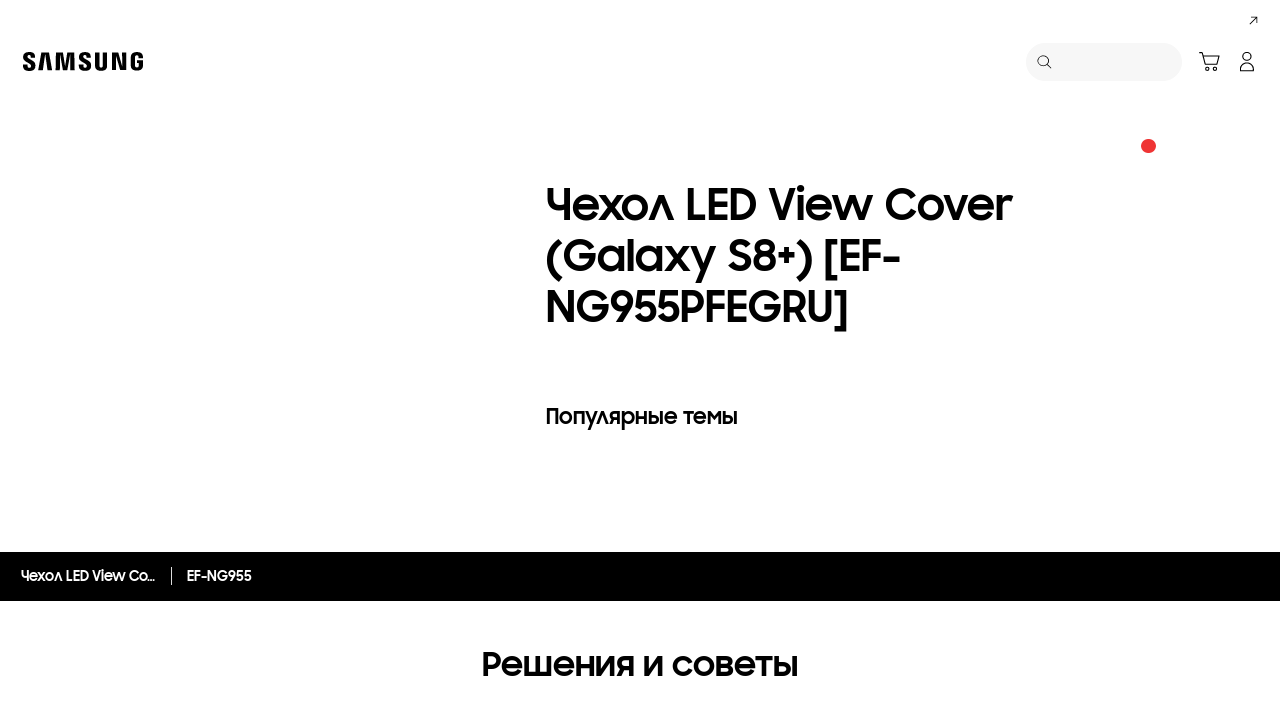

--- FILE ---
content_type: text/html; charset=UTF-8
request_url: https://www.samsung.com/kz_ru/support/chat-widget/
body_size: 19118
content:
<!DOCTYPE html>

<html lang="ru-KZ">
    
    <head>
	<!-- PWA - manifest
	<link rel="manifest" href="/etc.clientlibs/samsung/clientlibs/consumer/global/clientlib-common/resources/pwa/manifest/kz_ru.json">
	 -->
	<!-- PWA - Browser Compatible
	<script async src="/etc.clientlibs/samsung/clientlibs/consumer/global/clientlib-common/resources/pwa/js/pwacompat.js"></script>
	 -->
	<!-- <meta name="theme-color" content="#0c4da2"> -->
	<!-- Add to home screen for Safari on iOS -->
    <!-- <meta name="apple-mobile-web-app-capable" content="yes">
    <meta name="apple-mobile-web-app-status-bar-style" content="black">
    <meta name="apple-mobile-web-app-title" content="Samsung Shop">
    <link rel="apple-touch-icon" href="/etc.clientlibs/samsung/clientlibs/consumer/global/clientlib-common/resources/pwa/icon/pwa_icon_192x192.png"> -->
    <!-- Add to home screen for Windows -->
    <!-- <meta name="msapplication-TileImage" content="/etc.clientlibs/samsung/clientlibs/consumer/global/clientlib-common/resources/pwa/icon/pwa_icon_192x192.png">
    <meta name="msapplication-TileColor" content="#000000"> -->
	
	
	
		<link rel="preconnect" href="https://images.samsung.com"/>
	

	
	
	<!-- Load clientLibs required when initializing Authoring: head.html override required to be added! -->
	
    <!-- Load clientLibs required when initializing Authoring: head.html override required to be added! -->
    

	
    
    

	<meta charset="utf-8"/>
    <meta http-equiv="X-UA-Compatible" content="IE=edge"/>
    <meta http-equiv="content-type" content="text/html; charset=UTF-8"/>
	
	<meta name="viewport" content="width=device-width, initial-scale=1"/>
	<!-- SEO -->
	
	
    
	
	
		<title>chat widget | Samsung Казахстан</title>
	
	
	
		<meta name="title" content="chat widget | Samsung Казахстан"/>
	
	
	

    
	<link rel="canonical" href="https://www.samsung.com/kz_ru/support/chat-widget/"/>
	
	
	<meta name="keywords" content="chat widget"/>
	<meta name="description" content="chat widget"/>
	<meta name="date" content="2026-01-01"/>
	<meta name="sitecode" content="kz_ru"/>
	
	
	
		
			<meta name="robots" content="noindex, nofollow"/>
		
		 
		
	
	
	
	
	
	<meta name="twitter:card" content="Summary"/>
	<meta name="twitter:site" content="@SamsungKZ"/>
	<meta name="twitter:creator" content="@SamsungKZ"/>
	<meta name="twitter:url" content="https://www.samsung.com/kz_ru/support/chat-widget/"/>
	<meta name="twitter:title" content="chat widget | Samsung Казахстан"/>
	<meta name="twitter:description" content="chat widget"/>
	<meta name="twitter:image" content="https://www.samsung.com/etc.clientlibs/samsung/clientlibs/consumer/global/clientlib-common/resources/images/logo-square-letter.png"/>

	
	

      <meta property="og:url" content="https://www.samsung.com/kz_ru/support/chat-widget/"/>
      <meta property="og:image" content="https://www.samsung.com/etc.clientlibs/samsung/clientlibs/consumer/global/clientlib-common/resources/images/logo-square-letter.png"/>
      <meta property="og:type" content="website"/>
      <meta property="og:site_name" content="Samsung kz_ru"/>
      <meta property="og:locale" content="ru-KZ"/>
      <meta property="og:title" content="chat widget | Samsung Казахстан"/>
      <meta property="og:description" content="chat widget"/>
      <meta property="og:country-name" content="kz_ru"/>
      
      <meta property="name" content="Samsung kz_ru"/>
      <meta property="image" content="https://www.samsung.com/etc.clientlibs/samsung/clientlibs/consumer/global/clientlib-common/resources/images/logo-square-letter.png"/>
      <meta property="url" content="https://www.samsung.com/kz_ru/support/chat-widget/"/>
      <meta property="description" content="chat widget"/>
      <meta property="keywords" content="chat widget"/>
      
      
	<link rel="icon" type="image/png" href="/etc.clientlibs/samsung/clientlibs/consumer/global/clientlib-common/resources/images/Favicon.png" sizes="96x96"/>
	<link rel="shortcut icon" href="/etc.clientlibs/samsung/clientlibs/consumer/global/clientlib-common/resources/images/Favicon.png"/>
	<link rel="apple-touch-icon" href="/etc.clientlibs/samsung/clientlibs/consumer/global/clientlib-common/resources/images/app_ico.png" sizes="144x144"/>
	
	
	
	

    
    
    
	<!-- css 위치 변경 1) fonts.css  2) local.css 3) clientlib 카테고리 (230317) -->
	
    
<link rel="stylesheet" href="/etc.clientlibs/samsung/clientlibs/consumer/global/clientlib-site/sites/global/css/fonts.min.8a18f528e82f16d7420d24afc5dbd284.css" type="text/css">




	<!-- Local CSS 등록 -->
	<!-- 파일의 내용이 있는 경우만 호출되도록 수정 (240528) -->
	
	

	
	
		
    
<link rel="stylesheet" href="/etc.clientlibs/samsung/clientlibs/consumer/global/clientlib-dependencies.min.1dd1d47f040029bab499de380db9b346.css" type="text/css">
<link rel="stylesheet" href="/etc.clientlibs/samsung/clientlibs/consumer/global/clientlib-base-none-gnb.min.4856bcc2211b524e5a0fbdd4c8d2eff7.css" type="text/css">



	

    
    
    

	
	
		
    
<link rel="stylesheet" href="/etc.clientlibs/samsung/clientlibs/consumer/global/clientlib-templates/page-static/compact.min.817dd4958d37c802eef345a65d5edf7a.css" type="text/css">



	





    
	
		<link rel="stylesheet" href="/etc.clientlibs/samsung/components/content/consumer/global/common/cm-g-static-content/clientlibs/site.min.ae85240e2285ff65e974c0b136a75d59.css" type="text/css"/>
	
	
    
    
<script type="text/javascript">
var winhref = window.location.href.replace("/content/samsung","").replace(".html","/");
if ( winhref.indexOf("?") > 0) {
	winhref = winhref.substring(0, winhref.indexOf("?"));
}
var siteCode = winhref.split("/")[3];
//cn인 경우는 경로에서 siteCode를 추출할 수 없으므로 다른 방법으로 접근
if(winhref.indexOf("samsung.com.cn") > 0) {
	siteCode = "cn";
}

//depth Info.
var depth = winhref.split("/").length;
var depth_last = winhref.split("/")[depth-1];
if(depth_last =="" || depth_last.charAt(0)=="?"){
	depth -= 1;
}

//set pathIndicator(not product page)
var pageName = "";    
var depth_2 = "";
var depth_3 = "";
var depth_4 = "";
var depth_5 = "";

var digitalData = {
	"page" : {
			"pageInfo" : {
					"siteCode"    : "kz_ru",
					"pageName"    : pageName,
					"pageID"      : "L2NvbnRlbnQvc2Ftc3VuZy9rel9ydS9zdXBwb3J0L2NoYXQtd2lkZ2V0",
					"pageTrack"   : "microsite",
					"originPlaform" : "web"
			},
			"pathIndicator" : {
					"depth_2" : depth_2,
					"depth_3" : depth_3,
					"depth_4" : depth_4,
					"depth_5" : depth_5
			}
	},
	"user": {
			"userDeviceList": [
			]
	},
	"product" : {
			"category" : "", 
			"model_code" : "", // PD class정보 이용하여 설정
			"model_name" : "", // PD page(server-side)
			"displayName" : "", // PD class정보 이용하여 설정
			"pvi_type_code" : "", //PD page(server-side)
			"pvi_type_name" : "", //PD page(server-side)
			"pvi_subtype_code" : "", //PD page(server-side)
			"pvi_subtype_name" : "",//PD page(server-side)
			"pd_type" : "", //PD type
            "content_id" : "",
            "products" : "",
            "prodView" : ""
	}
}
</script>

    
    
    
	
	
<!-- digitalData 값 변경시 각 page에서 로직 추가 -->


	<!-- Excluding tagging-related scripts in Author mode -->
    
	    
    	





	


	<!-- End Adobe Target Flicker handling -->
		
	<!-- Launch Header Embed Code -->
	<script src="//assets.adobedtm.com/72afb75f5516/75e63fe2ebb7/launch-2b8597eb7e59.min.js" async></script>
	<!-- End Launch Header Embed Code -->

	
	
	
	

	<!-- ugcGallary -->
	
	<!-- false -->
	
	
    

	
	
	

    

<script>(window.BOOMR_mq=window.BOOMR_mq||[]).push(["addVar",{"rua.upush":"false","rua.cpush":"false","rua.upre":"false","rua.cpre":"false","rua.uprl":"false","rua.cprl":"false","rua.cprf":"false","rua.trans":"","rua.cook":"false","rua.ims":"false","rua.ufprl":"false","rua.cfprl":"false","rua.isuxp":"false","rua.texp":"norulematch","rua.ceh":"false","rua.ueh":"false","rua.ieh.st":"0"}]);</script>
<script>!function(){function o(n,i){if(n&&i)for(var r in i)i.hasOwnProperty(r)&&(void 0===n[r]?n[r]=i[r]:n[r].constructor===Object&&i[r].constructor===Object?o(n[r],i[r]):n[r]=i[r])}try{var n=decodeURIComponent("%7B%20%22request_client_hints%22%3A%20true%20%7D");if(n.length>0&&window.JSON&&"function"==typeof window.JSON.parse){var i=JSON.parse(n);void 0!==window.BOOMR_config?o(window.BOOMR_config,i):window.BOOMR_config=i}}catch(r){window.console&&"function"==typeof window.console.error&&console.error("mPulse: Could not parse configuration",r)}}();</script>
                              <script>!function(a){var e="https://s.go-mpulse.net/boomerang/",t="addEventListener";if("False"=="True")a.BOOMR_config=a.BOOMR_config||{},a.BOOMR_config.PageParams=a.BOOMR_config.PageParams||{},a.BOOMR_config.PageParams.pci=!0,e="https://s2.go-mpulse.net/boomerang/";if(window.BOOMR_API_key="VRZKC-5BSTD-4EWS3-R2J59-B8GYB",function(){function n(e){a.BOOMR_onload=e&&e.timeStamp||(new Date).getTime()}if(!a.BOOMR||!a.BOOMR.version&&!a.BOOMR.snippetExecuted){a.BOOMR=a.BOOMR||{},a.BOOMR.snippetExecuted=!0;var i,_,o,r=document.createElement("iframe");if(a[t])a[t]("load",n,!1);else if(a.attachEvent)a.attachEvent("onload",n);r.src="javascript:void(0)",r.title="",r.role="presentation",(r.frameElement||r).style.cssText="width:0;height:0;border:0;display:none;",o=document.getElementsByTagName("script")[0],o.parentNode.insertBefore(r,o);try{_=r.contentWindow.document}catch(O){i=document.domain,r.src="javascript:var d=document.open();d.domain='"+i+"';void(0);",_=r.contentWindow.document}_.open()._l=function(){var a=this.createElement("script");if(i)this.domain=i;a.id="boomr-if-as",a.src=e+"VRZKC-5BSTD-4EWS3-R2J59-B8GYB",BOOMR_lstart=(new Date).getTime(),this.body.appendChild(a)},_.write("<bo"+'dy onload="document._l();">'),_.close()}}(),"".length>0)if(a&&"performance"in a&&a.performance&&"function"==typeof a.performance.setResourceTimingBufferSize)a.performance.setResourceTimingBufferSize();!function(){if(BOOMR=a.BOOMR||{},BOOMR.plugins=BOOMR.plugins||{},!BOOMR.plugins.AK){var e=""=="true"?1:0,t="",n="clmuwfixbzod22lmslwq-f-74d15073e-clientnsv4-s.akamaihd.net",i="false"=="true"?2:1,_={"ak.v":"39","ak.cp":"154952","ak.ai":parseInt("293013",10),"ak.ol":"0","ak.cr":10,"ak.ipv":4,"ak.proto":"h2","ak.rid":"75a149d6","ak.r":51663,"ak.a2":e,"ak.m":"x","ak.n":"essl","ak.bpcip":"18.217.75.0","ak.cport":53690,"ak.gh":"23.57.66.165","ak.quicv":"","ak.tlsv":"tls1.3","ak.0rtt":"","ak.0rtt.ed":"","ak.csrc":"-","ak.acc":"","ak.t":"1768723181","ak.ak":"hOBiQwZUYzCg5VSAfCLimQ==Lz/5LH8ZeHLiQ6jVIRsVrqh4ak/J9/E5moLDVSYZrSnotUBVDKrlJe98QjOsJwH76/sMyqG9jTdvHdjWmDnu7zOdXzbG9bBFHQSTlb71oKXQFN9Mp+Go3bAnCUZNqnNk8bU7jYZQOyJ9tnBzZIx83/ocbtGQPSUrfiQZlsjOuPgecvweC/diB663xklLxZQ2l7BXzLqWvHo1O/vw3RQLD5npkMg27q5H2FrBSFH4AjK1rhWCDetxG1h8mUR/jNGTGzJJJIAyngyLb3JuX6MQxDbR9s+tpRCc8mniG2P6wXSPDvJVU6qBE+qM/mRJYEmH0RwJWwUIMnZ0Vx9ku6BnOLO2HDVUsqcx+JfOlqLFTLa6QIAZzf/RWnaw/cFWsoSFB0Nwcw9b0yCJ2NnNYtLgWc8B0p+zduJCIqGSjEtEYhA=","ak.pv":"4176","ak.dpoabenc":"","ak.tf":i};if(""!==t)_["ak.ruds"]=t;var o={i:!1,av:function(e){var t="http.initiator";if(e&&(!e[t]||"spa_hard"===e[t]))_["ak.feo"]=void 0!==a.aFeoApplied?1:0,BOOMR.addVar(_)},rv:function(){var a=["ak.bpcip","ak.cport","ak.cr","ak.csrc","ak.gh","ak.ipv","ak.m","ak.n","ak.ol","ak.proto","ak.quicv","ak.tlsv","ak.0rtt","ak.0rtt.ed","ak.r","ak.acc","ak.t","ak.tf"];BOOMR.removeVar(a)}};BOOMR.plugins.AK={akVars:_,akDNSPreFetchDomain:n,init:function(){if(!o.i){var a=BOOMR.subscribe;a("before_beacon",o.av,null,null),a("onbeacon",o.rv,null,null),o.i=!0}return this},is_complete:function(){return!0}}}}()}(window);</script></head>
    <body>

	<!-- 
	## PWA ##
	<sly data-sly-test="true">
		<script>
			if('serviceWorker' in navigator) {
				navigator.serviceWorker.register('/sw.js')
				.then(function(registration) {
					console.log("Service Worker registered with scope:", registration.scope);
				});
			}
			
			window.addEventListener('beforeinstallprompt', (e) => {
	    		// Prevent Chrome 67 and earlier from automatically showing the prompt
	    		//e.preventDefault();
			
				console.log("beforeinstallprompt");
		
			}); 
		</script>
	</sly> -->
	
		<script>
		var isInIframe = (window.location != window.top.location);
		var isNotDotcom = ( window.location.href.indexOf('samsung.com') < 0);
        var isTopNotDotcom = ( window.top.location.href.indexOf('samsung.com') < 0);
        
		//404 페이지에서는 실행하지 않음.
		if ( window.location.href.indexOf('404') < 0 && isTopNotDotcom) {
			if ( isInIframe == true ) {
				   console.log('isInIframe =' + isInIframe );
				   //에러 페이지 이동  self.location.href   /"+siteCd+"/common/404.html 
				   window.location.href = '/kz_ru/common/404.html';
				} else {
				   console.log('isInIframe =' + isInIframe );
				}    
		}
		</script>
	
	
	<div id="wrap">
	<!-- 공통  hidden input 시작-->
	<!-- typeAheadDomain 기존 search/ -> 붙이던 부분 삭제함 필요시 search/를 붙여서 사용-->
	<input type="hidden" name="searchDomain" id="searchDomain" value="//searchapi.samsung.com/v6"/>
	<input type="hidden" name="esapiSearchDomain" id="esapiSearchDomain" value="https://esapi.samsung.com"/>
	<input type="hidden" name="scene7domain" id="scene7domain" value="//images.samsung.com/is/image/samsung/"/>
	<input type="hidden" name="reviewUseYN" id="reviewUseYN" value="Y"/>
	<input type="hidden" name="aplautYn" id="aplautYn" value="Y"/>
	<input type="hidden" name="reevooUseYN" id="reevooUseYN" value="N"/>
	<input type="hidden" name="bvFlag" id="bvFlag" value="N"/>
	<input type="hidden" name="bvRTLFlag" id="bvRTLFlag" value="N"/>
	<input type="hidden" name="multiLanguageYn" id="multiLanguageYn" value="N"/>
	<input type="hidden" name="localLang" id="localLang" value="ru-kz"/>
	<!-- 기존 gnbRunmodeInfo-> runmodeInfo 이름 변경-->
    <input type="hidden" name="runmodeInfo" id="runmodeInfo" value="live"/>
	<input type="hidden" name="apiStageInfo" id="apiStageInfo" value="front"/>
	<input type="hidden" name="tempTitle" id="tempTitle" value="page-static-none-gnb"/>
	<input type="hidden" name="siteCode" id="siteCode" value="kz_ru"/>
	 <input type="hidden" name="store_sitecode" id="store_sitecode" value="kz_ru"/>
	<input type="hidden" name="language" id="language" value="ru_KZ"/>
	<input type="hidden" name="serverType" id="serverType" value="prod"/>
	<!-- new-hybris -->
	<input type="hidden" name="gpvStoreDomain" id="gpvStoreDomain" value="https://p1.ecom.samsung.com"/>
	<input type="hidden" name="storeWebDomain" id="storeWebDomain" value="https://shop.samsung.com"/>
	<input type="hidden" name="shopIntegrationFlag" id="shopIntegrationFlag" value="Hybris-new"/>
	<input type="hidden" name="newHyvStoreDomain" id="newHyvStoreDomain" value="https://p1-smn3-api-cdn.shop.samsung.com"/>
	<!-- business page 여부 -->
	<input type="hidden" name="b2bFlag" id="b2bFlag" value="N"/>
	<input type="hidden" name="pageUrl" id="pageUrl"/>
	<input type="hidden" name="pathString" id="pathString"/>
	<input type="hidden" name="wishlistYn" id="wishlistYn"/>
	<input type="hidden" name="shopParmLang" id="shopParmLang"/>
	
	<input type="hidden" name="reservationDomain" id="reservationDomain"/>
	<input type="hidden" name="versionHashValue" id="versionHashValue" value="0678dce1a1e8e4367bdbb78b686e7bbd"/>
	<!-- 공통  hidden input 끝-->

    
    
    
		<section class="progress cm-loader" style="display:none;">
		    <div class="progress__wrapper">
		        <div class="progress__circle-1"></div>
		        <div class="progress__circle-2"></div>
		        <div class="progress__circle-3"></div>
		        <div class="progress__circle-4"></div>
		    </div>
		</section>
	
	<!-- <script type="text/javascript" src="/etc.clientlibs/samsung/clientlibs/consumer/global/clientlib-common/resources/js/crypto-js.min.js"></script> -->
	
    
<script src="/etc.clientlibs/samsung/clientlibs/consumer/global/clientlib-common/global/js/crypto-js.min.6fa2276cf659f30cabde72a6fc452171.js"></script>



	<script type="text/javascript" src="https://account.samsung.com/resources/libs/account-internal/2.0.0/account-internal.min.js"></script>
	
    



    
    
    
    



    
    
<div id="content" role="main">
	<div class="root responsivegrid">


<div class="aem-Grid aem-Grid--12 aem-Grid--default--12 ">
    
    <div class="responsivegrid aem-GridColumn aem-GridColumn--default--12">


<div class="aem-Grid aem-Grid--12 aem-Grid--default--12 ">
    
    <div class="static-content aem-GridColumn aem-GridColumn--default--12">
	
	
	<script id="naumenChatBotKZRUScript">
const chatBotInitSettings = {
    id: 'kz_ru',
    // Аватар оператора, по умолчанию размер изображения 80x80
    avatar: '//images.samsung.com/is/image/samsung/assets/kz_ru/chat-icons/ava_01.png',

    // Загловок чат бота, который отображается в меню
    // <br class="rcw-hidden-landscape"> -- зарезервированный <br> элемент,
    // который пропадает на мобильном устройстве при альбомной ориентации
    // title: 'Чат с экспертом<br class="rcw-hidden-landscape">Samsung',
    title: 'Чат с экспертом <br class="rcw-hidden-landscape">Samsung ',
    // Alt для аватарки
    alt: 'Чат с экспертом Samsung',

   // Иконка над оператором, если пустое знаение, иконка не показывается
    bannerPreview: '//images.samsung.com/is/image/samsung/assets/kz_ru/support/chat-icons/first-look-icon.png',

    // Ссылка для превью баннера
    bannerPreviewLink: 'https://www.samsung.com/kz_ru/handraiserces/?cid=kz_ow_scom_chatbot_ce-1h26_tease-hr_ce-1h26_banner_round-banner_none',

    // Banner, если поле пустое, он не показывается
    banner: '//images.samsung.com/is/image/samsung/assets/kz_ru/support/chat-icons/first-look-banner_ru.jpg',
    
    // bannerLink - кликабельная ссылка баннера в лончере
    bannerLink: 'https://www.samsung.com/kz_ru/handraiserces/?cid=kz_ow_scom_chatbot_ce-1h26_tease-hr_ce-1h26_banner_horizontal-banner_none',

    // Текст над кнопками, они разделен на блоки в UI
    // И соответсвенно, в массиве, каждый элемент массива -- это отдельный блок с текстом в UI
    // Текст поддерживает теги
    textsBeforeButton: [

        'Заполните форму и получите 100&nbsp;000&nbsp;₸ по промокоду на AI&nbsp;технику Samsung\*<br><br><i style="font-size: .7em;">\* Действует на определенные модели</i>',

    ],
    // Текст под кнопками, они разделен на блоки в UI
    // И соответсвенно, в массиве, каждый элемент массива -- это отдельный блок с текстом в UI
    // Текст поддерживает теги
    textAfterButton: [

        'Узнайте о преимуществах Samsung&nbsp;Account в <a href="https://www.youtube.com/watch?v=okl3Ry1qCl4" an-tr="chat widget" an-ca="content click" an-ac="chat link: video" an-la="kz ru:webchat:link to video" target="_blank">нашем видео</a>',

    ],

    // Сообщение во всплывающем окне при ставрте чата
    bubbleMessage: 'Заполните форму и получите скидку <br><b>100 000 ₸</b>',

    //Позиция чат бото: 'left' or 'right'
    position: 'right',

    //Время работы, только часы в 24 часовом формате
    startTime: 9,
    endTime: 3,

    // Текст для основной кнопки чата
    commonButtonTitle: 'Написать в чат',

    // Мессенджеры в меню, кроме кнопки "начать чат",
    // Пока только Базовые настроки и их ограниченное кол-во (только эти)
    // Возможность добавлять свои собственные мессенджеры будет позднее
    services: [{
        id: 'telegram', // для аналитики и класса
        active: true, // Если FALSE, то кнопка показываться в меню не будет
        hiddenDesktop: false, // Если TRUE то на декстопе кнопка будет скрыта
        title: 'Telegram',
        link: 'https://t.me/Estore_svc_bot',
        icon: 'Telegram' // Имя иконки, привязано к SVG спрайту, не менять
    }]
}

// Код чат-бота, не трогать =)
const chatBotInit = () => {
(()=>{"use strict";(e=>{class r{constructor({settings:e}){this.rootElement=null,this.elements={preview:null,menu:null,bubbleClose:null,showHideToggle:null},this.settings=e,this.isLoading=!1}naumenChatInit(){const r=document.createElement("script");r.src="https://samsung.nau.team:443/fv2/chat.js",r.async=!0,document.body.appendChild(r),window.addEventListener("chatLoaded",()=>{window.sdk=initializeChat({showcaseId:e,rootId:"",basePath:"https://samsung.nau.team:443/v2",hideOpenButton:!0,attributes:{}}),document.getElementById("chatBotCustomID").onclick=function(){sdk.uiStateStore.setOpened(!sdk.uiStateStore.opened)},this.isLoading=!0})}chatUI(){const e=(e=>{const r=document.createElement("div");let t="",o=""!==e.banner?`<div class="rcw-content__message rcw-content__message--banner js-rcw-preview-banner"><a href="${e.bannerLink}"><img src="${e.banner}" loading="lazy" class="rcw-avatar__image" alt="${e.alt}"></a></div>`:"",i=""!==e.bannerPreview?`<div class="rcw-avatar__outer rcw-avatar__outer--banner js-rcw-preview-banner"><a href="${e.bannerPreviewLink}" an-tr="chat widget" an-ca="content click" an-ac="gift link" an-la="${e.id}webchat:gift link"><img src="${e.bannerPreview}" width="70" height="70" loading="lazy" class="rcw-avatar__image" alt="${e.alt}"></a></div>`:"",c="";return e.textAfterButton.forEach(e=>{t+=`<div class="rcw-content__message">${e}</div>`}),e.textsBeforeButton.forEach(e=>{o+=`<div class="rcw-content__message">${e}</div>`}),e.services.forEach(e=>{const r=e.hiddenDesktop?"rcw-show-mobile":"";c+=`<a href="${e.link}" target="_blank" class="rcw-control ${r}" an-tr="chat widget" an-ca="content click" an-ac="kz ru:webchat:link to ${e.id}" an-la="chatwidget: chat selected: ${e.id}"><div class="rcw-icon rcw-icon--${e.id}"><svg width="44" height="44"><use xlink:href="#rcwIcon${e.icon}"></use></svg></div>${e.title}</a>`}),r.innerHTML=`<div class="kz-chatbot-wrapper bubble-hidden rcw-position--${e.position} ${document.querySelector(".pdd01-anchor-nav-v2__bottom-wrap")?"rcw-position--bottom":document.querySelector(".hubble-price-bar")?"rcw-position--bottom-buy":""} js-rcw-root"><div class="rcw-preview rcw-avatar js-rcw-show-hide-menu js-rcw-preview" an-tr="chat widget" an-ca="content click" an-ac="opened" an-la="${e.id}webchat:open chat menu">${i}<div class="rcw-avatar__outer"><img src="${e.avatar}" width="70" height="70" loading="lazy" class="rcw-avatar__image" alt="${e.alt}"></div><div class="rcw-preview__bubble js-rcw-bubble">${e.bubbleMessage}<div class="rcw-preview__bubble-close js-rcw-bubble-close" an-tr="chat widget" an-ca="content click" an-ac="bubble-close" an-la="${e.id}webchat:bubble-close"></div></div><div class="rcw-preview__indicator rcw-online"></div></div><div class="rcw-shadow js-rcw-show-hide-menu" an-tr="chat widget" an-ca="content click" an-ac="chat bounced" an-la="${e.id}webchat:chat bounced"></div><div class="rcw-menu rcw-hidden js-rcw-menu"><div class="rcw-menu__header rcw-header"><div class="rcw-avatar"><div class="rcw-avatar__outer"><img src="${e.avatar}" width="70" height="70" loading="lazy" class="rcw-avatar__image" alt="${e.alt}"></div></div><div class="rcw-header__title">${e.title}</div><div class="rcw-header__close js-rcw-show-hide-menu" an-tr="chat widget" an-ca="content click" an-ac="chat bounced" an-la="${e.id}webchat:chat bounced"></div></div><div class="rcw-menu__content rcw-content">${o}<div id="chatBotCustomID" class="rcw-control" an-tr="chat widget" an-ca="content click" an-ac="selected: chat" an-la="${e.id}webchat:link to naumen chat"><div class="rcw-icon rcw-icon--chatbot"><svg width="44" height="44"><use xlink:href="#rcwIconChatbot"></use></svg></div>${e.commonButtonTitle}</div>${c}${t}</div></div><svg style="width:0;height:0;position:absolute" aria-hidden="true" focusable="false"><symbol viewBox="0 0 44 44" id="rcwIconChatbot" xmlns="http://www.w3.org/2000/svg"><path d="m17 22.489h-0.3538l-3.1462 1.5717v-9.061c0-0.8284 0.6716-1.5 1.5-1.5h10c0.8284 0 1.5 0.6716 1.5 1.5v5.9893c0 0.8284-0.6716 1.5-1.5 1.5h-8zm0.5 1.5v2.9964c0 0.8284 0.6716 1.5 1.5 1.5h8.3773l0.3324 0.1785 2.7903 1.4985v-9.1672c0-0.8284-0.6716-1.5-1.5-1.5h-1v1.4938c0 1.6568-1.3431 3-3 3h-7.5zm10.5-5.9938v-2.9955c0-1.6568-1.3431-3-3-3h-10c-1.6568 0-3 1.3431-3 3v9.8697c0 0.7432 0.782 1.2267 1.4469 0.8945l2.5531-1.2754v2.4969c0 1.6569 1.3432 3 3 3h8l3.5269 1.894c0.6662 0.3578 1.4731-0.1248 1.4731-0.881v-10.003c0-1.6568-1.3431-3-3-3h-1z" clip-rule="evenodd" fill-rule="evenodd" fill="#fff"/></symbol><symbol viewBox="0 0 44 44" id="rcwIconTelegram" xmlns="http://www.w3.org/2000/svg"><g clip-path="url(#a)"><path d="m35 11.973-3.9857 20.141s-0.5573 1.3969-2.0902 0.7264l-9.1974-7.0677-3.3444-1.6201-5.6299-1.8997s-0.86396-0.3072-0.94764-0.9776c-0.08368-0.6705 0.97554-1.0336 0.97554-1.0336l22.38-8.7996s1.8396-0.8101 1.8396 0.5308" fill="#fff"/><path d="m19.021 31.886s-0.2685-0.0251-0.6032-1.0868c-0.3342-1.0615-2.0345-6.6485-2.0345-6.6485l13.517-8.6039s0.7805-0.475 0.7526 0c0 0 0.1393 0.0838-0.279 0.4749-0.4178 0.3912-10.618 9.5817-10.618 9.5817" fill="#D2E5F1"/><path d="m23.253 28.482-3.6378 3.3245s-0.2845 0.2163-0.5955 0.0807l0.6966-6.1751" fill="#B5CFE4"/></g><defs><clipPath id="a"><rect transform="translate(9 11)" width="26" height="23" fill="#fff"/></clipPath></defs></symbol></svg></div>`,r})(this.settings),r=document.createElement("style");r.innerText=".kz-chatbot-wrapper{--rcw-color-black:hsl(0, 0%, 0%);--rcw-color-white:hsl(0, 0%, 100%);--rcw-color-blue:hsl(200, 100%, 40%);--rcw-color-magenta:hsl(275, 32%, 47%);--rcw-color-green:hsl(127, 100%, 38%);--rcw-color-green-light:hsl(101, 72%, 53%);--rcw-color-grey:hsl(216, 2%, 51%);--rcw-color-grey-light:hsl(0, 0%, 94%);--rcw-color-grey-dark:hsl(0, 0%, 21%);--rcw-mobile-background-color:hsla(0, 0%, 0%, 0.7);--rcw-prop-based-font-size:18px;--rcw-prop-transition:.2s cubic-bezier(0.33,0,0.3,1);--rcw-mobile-display:none;--rcw-prop-position-right:1em;--rcw-prop-position-bottom:calc(4.4vw + 48px + 10px);--rcw-prop-prevew-width:3em;--rcw-prop-prevew-height:3em;--rcw-prop-prevew-indicator-width:.55em;--rcw-prop-prevew-indicator-height:.55em;--rcw-prop-prevew-indicator-color:transparent;--rcw-prop-prevew-indicator-right:5px;--rcw-prop-prevew-indicator-bottom:3px;--rcw-prop-prevew-border-color:transparent;--rcw-prop-shadow:0 .056em .833em 0 rgba(0,0,0,.2);--rcw-prop-menu-width:100%;--rcw-prop-border-radius:.667em;--rcw-prop-header-background:linear-gradient(to top,#393939,#000);--rcw-prop-control-font-size:16px;--rcw-prop-control-font-color:var(--rcw-color-grey-dark);--rcw-prop-control-height:4.375em;--rcw-font-sharp:\"SamsungSharpSans\",Arial,sans-serif;--rcw-bubble-display:block;font-size:var(--rcw-prop-based-font-size);font-family:SamsungOne,Arial,sans-serif;position:fixed;right:var(--rcw-prop-position-right);bottom:var(--rcw-prop-position-bottom);user-select:none;z-index:2199999999;box-sizing:border-box}.kz-chatbot-wrapper *,.kz-chatbot-wrapper::after,.kz-chatbot-wrapper::before{box-sizing:border-box}.kz-chatbot-wrapper.rcw-position--bottom-buy{--rcw-prop-position-bottom:8.5em}.kz-chatbot-wrapper.rcw-position--bottom{--rcw-prop-position-bottom:8.5em}.kz-chatbot-wrapper.active{--rcw-prop-position-right:0;--rcw-prop-position-bottom:0;--rcw-mobile-display:block;display:flex;align-items:flex-end;top:0;left:0}.kz-chatbot-wrapper.rcw-position--left{left:var(--rcw-prop-position-right)}.kz-chatbot-wrapper.rcw-position--left .rcw-preview__bubble{left:5.6em}@media (min-width:721px){.kz-chatbot-wrapper.rcw-position--left .rcw-preview__bubble{left:6.667em}}.kz-chatbot-wrapper.rcw-position--left .rcw-preview__bubble::after{left:-.75em;transform-origin:center;transform:scaleX(-1)}.kz-chatbot-wrapper.modify{--rcw-prop-prevew-width:3.167em;--rcw-prop-prevew-height:3.167em;--rcw-prop-prevew-indicator-right:5px;--rcw-prop-prevew-indicator-bottom:0;--rcw-bubble-display:none}.kz-chatbot-wrapper.bubble-hidden{--rcw-bubble-display:none}.rcw-hidden{display:none!important}@media (min-width:721px){.rcw-show-mobile{display:none!important}}@media only screen and (max-width:1023px) and (max-height:614px){.rcw-show-mobile{display:flex!important}}.rcw-shadow{position:absolute;top:0;left:0;right:0;bottom:0;display:var(--rcw-mobile-display);background-color:var(--rcw-mobile-background-color)}@media (min-width:721px){.rcw-shadow{display:none}}@media only screen and (max-width:1023px) and (max-height:614px){.rcw-shadow{display:var(--rcw-mobile-display)}}@media (min-width:721px){.kz-chatbot-wrapper{--rcw-prop-position-right:1.111em;--rcw-prop-position-bottom:4.444em;--rcw-prop-based-font-size:18px;--rcw-prop-menu-width:16.667em;--rcw-prop-prevew-indicator-width:.889em;--rcw-prop-prevew-indicator-height:.889em;--rcw-prop-prevew-indicator-right:5px;--rcw-prop-prevew-indicator-bottom:-1px}.kz-chatbot-wrapper.rcw-position--bottom-buy{--rcw-prop-position-bottom:4.444em}.kz-chatbot-wrapper.rcw-position--bottom{--rcw-prop-position-bottom:6em}.kz-chatbot-wrapper.active{--rcw-prop-position-right:1.111em;--rcw-prop-position-bottom:4.444em;display:block;top:auto;left:auto}.kz-chatbot-wrapper.rcw-position--left.active{right:auto;left:var(--rcw-prop-position-right)}.kz-chatbot-wrapper.modify{--rcw-prop-prevew-width:4em;--rcw-prop-prevew-height:4rem;--rcw-bubble-display:block;--rcw-prop-prevew-indicator-right:5px;--rcw-prop-prevew-indicator-bottom:-7px}.kz-chatbot-wrapper.bubble-hidden{--rcw-bubble-display:none}}@media only screen and (max-width:1023px) and (max-height:614px){.kz-chatbot-wrapper{--rcw-prop-control-font-size:3.2vh;--rcw-prop-control-height:3.8em}.kz-chatbot-wrapper.active{--rcw-prop-position-right:0;--rcw-prop-position-bottom:0;--rcw-mobile-display:block;display:flex;align-items:flex-end;justify-content:flex-end;top:0;left:0}.kz-chatbot-wrapper.rcw-position--left.active{right:0;left:var(--rcw-prop-position-right)}.rcw-hidden-landscape{display:none!important}}.chatbot-is-loading{opacity:.5;cursor:default!important;pointer-events:none}@media (min-width:1441px){.kz-chatbot-wrapper{--rcw-prop-based-font-size:18px}}.rcw-status--online{--rcw-prop-prevew-border-color:var(--rcw-color-green);--rcw-prop-prevew-indicator-color:var(--rcw-color-green-light)}.rcw-icon{--rcw-prop-icon-size:2.444em;--rcw-prop-icon-chatbot:var(--rcw-color-black);--rcw-prop-icon-telegram:var(--rcw-color-blue);--rcw-prop-icon-viber:var(--rcw-color-magenta);font-size:var(--rcw-prop-based-font-size);width:var(--rcw-prop-icon-size);min-width:var(--rcw-prop-icon-size);height:var(--rcw-prop-icon-size);border-radius:50%;overflow:hidden;display:flex;justify-content:center;align-items:center;background-color:var(--rcw-prop-icon-background-color,transparent)}.rcw-icon svg{width:100%;height:auto}.rcw-icon--chatbot{--rcw-prop-icon-background-color:var(--rcw-prop-icon-chatbot)}.rcw-icon--telegram{--rcw-prop-icon-background-color:var(--rcw-prop-icon-telegram)}.rcw-icon--viber{--rcw-prop-icon-background-color:var(--rcw-prop-icon-viber)}@media only screen and (max-width:1023px) and (max-height:614px){.rcw-icon{font-size:var(--rcw-prop-control-font-size)}}.rcw-control{display:flex;justify-content:flex-start;align-items:center;gap:0 1em;font-size:var(--rcw-prop-control-font-size);color:var(--rcw-prop-control-font-color);height:var(--rcw-prop-control-height);padding:0 1em;border-radius:.438em;border:1px solid var(--rcw-color-grey);cursor:pointer;text-decoration:none;background-color:var(--rcw-color-white);transition:background-color var(--rcw-prop-transition),opacity var(--rcw-prop-transition);outline:0!important;box-shadow:none!important}.rcw-control:focus{outline:0!important;box-shadow:none!important}@media (hover:hover){.rcw-control:hover{background-color:var(--rcw-color-grey-light)}}.rcw-avatar{width:var(--rcw-prop-prevew-width);min-width:var(--rcw-prop-prevew-width);transition:width .5s ease-in-out,height .5s ease-in-out}.rcw-avatar__image{max-width:100%;height:auto}.rcw-avatar__outer{border-radius:50%;border:1px solid var(--rcw-prop-prevew-border-color);overflow:hidden}.rcw-avatar__outer--banner{--rcw-prop-prevew-border-color:var(--rcw-color-grey);position:absolute;top:calc(-100% - 12px)}.rcw-preview{--rcw-prop-prevew-width:3.167em;--rcw-prop-prevew-height:3.167em;position:relative;cursor:pointer}@media (min-width:721px){.rcw-preview{--rcw-prop-prevew-width:4em;--rcw-prop-prevew-height:4em}}.rcw-preview__indicator{width:var(--rcw-prop-prevew-indicator-width);height:var(--rcw-prop-prevew-indicator-height);border-radius:50%;background-color:var(--rcw-prop-prevew-indicator-color);position:absolute;right:var(--rcw-prop-prevew-indicator-right);bottom:var(--rcw-prop-prevew-indicator-bottom);pointer-events:none;border:1px solid var(--rcw-color-white);transition:right .5s ease-in-out,bottom .5s ease-in-out}.rcw-preview__bubble{font-size:.667em;text-align:center;line-height:1.4;position:absolute;right:125%;bottom:100%;width:8.333em;padding:1.167em .417em;border-radius:1.667em;background-color:var(--rcw-color-white);box-shadow:var(--rcw-prop-shadow);display:var(--rcw-bubble-display)}.rcw-preview__bubble:after{content:\"\";position:absolute;top:2.083em;right:-.75em;background:transparent url(//images.samsung.com/is/content/samsung/assets/ru/widcall/angle2.svg) no-repeat left top;width:1.417em;height:1.583em}.rcw-preview__bubble-close{top:-.417em;right:-.417em;width:1.667em;height:1.667em;cursor:pointer;background:url([data-uri]) center/100% auto no-repeat;position:absolute;border-radius:50%}.rcw-menu{width:var(--rcw-prop-menu-width);border-radius:var(--rcw-prop-border-radius) var(--rcw-prop-border-radius) 0 0;box-shadow:var(--rcw-prop-shadow);background-color:var(--rcw-color-white);position:relative}@media (min-width:721px){.rcw-menu{border-radius:var(--rcw-prop-border-radius)}}.rcw-menu__header{--rcw-prop-prevew-width:3em;--rcw-prop-prevew-height:3em;border-radius:var(--rcw-prop-border-radius) var(--rcw-prop-border-radius) 0 0;background-image:var(--rcw-prop-header-background);background-color:var(--rcw-color-black);padding:1.111em;color:var(--rcw-color-white);position:relative;display:flex;justify-content:flex-start;align-items:center;gap:0 1.111em}@media only screen and (max-width:1023px) and (max-height:614px){.rcw-menu__header{padding:.5em 1.111em;gap:0 .5em}}@media only screen and (max-width:1023px) and (max-height:614px){.rcw-header{--rcw-prop-prevew-width:2.5em;--rcw-prop-prevew-height:2.5em}}.rcw-header__title{font-size:.889em;font-weight:700;line-height:1.3}@media only screen and (max-width:1023px) and (max-height:614px){.rcw-header__title{font-size:.8em}}.rcw-header__close{position:absolute;top:1em;right:1em;width:.889em;height:.889em;background:url(\"data:image/svg+xml,%3Csvg viewBox='0 0 14 14' xmlns='http://www.w3.org/2000/svg'%3E%3Cpath d='m0.687 12.119 11.689-11.689 1.23 1.23-11.688 11.689-1.231-1.23z' fill='%23c0c0c0' fill-rule='evenodd'/%3E%3Cpath d='m12.437 13.348-11.689-11.689 1.23-1.23 11.689 11.689-1.23 1.23z' fill='%23c0c0c0' fill-rule='evenodd'/%3E%3C/svg%3E\") center center/.667em no-repeat;cursor:pointer}.rcw-menu__content{padding:1.111em}@media (min-width:721px){.rcw-menu__content{border-radius:0 0 var(--rcw-prop-border-radius) var(--rcw-prop-border-radius)}}.rcw-content{display:flex;flex-direction:column;justify-content:flex-start;align-items:stretch;gap:1.111em 0}@media only screen and (max-width:1023px) and (max-height:614px){.rcw-content{gap:.5em}}.rcw-content__message{font-size:.833em;line-height:1.3;color:var(--rcw-color-black)}.rcw-content__message--banner{cursor:pointer;display:flex;justify-content:center;align-items:center}@media only screen and (max-width:1023px) and (max-height:614px){.rcw-content__message{font-size:.7em}}.rcw-content__message a{color:var(--rcw-color-black);text-decoration:underline;outline:0!important;box-shadow:none!important}.rcw-content__message a:focus{outline:0!important;box-shadow:none!important}@media (hover:hover){.rcw-content__message a:hover{text-decoration:none}}",document.body.appendChild(r),document.body.appendChild(e),this.rootElement=document.querySelector(".js-rcw-root"),this.elements={preview:this.rootElement.querySelector(".js-rcw-preview"),menu:this.rootElement.querySelector(".js-rcw-menu"),bubbleClose:this.rootElement.querySelector(".js-rcw-bubble-close"),showHideToggle:this.rootElement.querySelectorAll(".js-rcw-show-hide-menu")}}hiddenUXFeedback(){const e=document.querySelector('img[src^="https://widget.uxfeedback.ru"]'),r=document.querySelector(".otziv_about_site");e&&(e.parentElement.style.zIndex="1"),r&&(r.style.display="none")}showUXFeedback(){const e=document.querySelector('img[src^="https://widget.uxfeedback.ru"]'),r=document.querySelector(".otziv_about_site");e&&e.parentElement.style.removeProperty("z-index"),r&&(r.style.display="block")}getStatusOperator({element:e,startTime:r,endTime:t}){let o=setInterval(()=>{if(e){const i=((new Date).getUTCHours()+5)%24;console.log(`Current time: ${i}h, Start: ${r}h, End: ${t}h`),r<=t&&(i<r||i>=t)||r>t&&i<r&&i>=t?e.classList.remove("rcw-status--online"):e.classList.add("rcw-status--online"),clearInterval(o)}},200)}getBodyScrollTop(){return window.scrollY}thisHeightPoint(){return this.getBodyScrollTop()>=3*window.innerHeight}chatbotLogic(){const e=this.hiddenUXFeedback;let r=!1;const t=()=>{this.elements.preview.classList.toggle("rcw-hidden"),this.elements.menu.classList.toggle("rcw-hidden"),this.rootElement.classList.toggle("active"),this.rootElement.classList.contains("active")?this.hiddenUXFeedback():this.showUXFeedback(),sessionStorage.__naumenChatbotHiddenBubble||(this.rootElement.classList.add("bubble-hidden"),sessionStorage.__naumenChatbotHiddenBubble=!0)};this.elements.showHideToggle.forEach(e=>e.addEventListener("click",t)),sessionStorage.__naumenChatbotHiddenBubble||this.rootElement.classList.remove("bubble-hidden"),this.elements.bubbleClose.addEventListener("click",e=>{e.stopPropagation(),this.rootElement.classList.add("bubble-hidden"),sessionStorage.__naumenChatbotHiddenBubble=!0});const o=setInterval(()=>{if(document.querySelector("#ncc-chat div:first-child")){const i=document.querySelector("#ncc-chat div:first-child"),c={childList:!0,subtree:!0},a=this.rootElement;new MutationObserver(function(o,c){for(let c of o)"childList"===c.type&&(r=null!==i.firstChild,r?(a.classList.add("rcw-hidden"),document.getElementById("chatBotCustomID").classList.remove("chatbot-is-loading"),e()):(a.classList.remove("rcw-hidden"),t()))}).observe(i,c),clearInterval(o)}},200),i=this.getStatusOperator;i({element:this.rootElement,startTime:this.settings.startTime,endTime:this.settings.endTime});const c=this.settings.startTime,a=this.settings.endTime;setInterval(function(){i({element:this.rootElement,startTime:c,endTime:a})},6e4)}setModifyBot(){if(window.innerWidth<=720){const e=()=>{this.thisHeightPoint()&&(sessionStorage.__naumenChatbotModify||(sessionStorage.__naumenChatbotModify=!0,this.rootElement.classList.add("modify")),window.removeEventListener("scroll",e))};window.addEventListener("scroll",e)}sessionStorage.__naumenChatbotModify&&this.rootElement.classList.add("modify")}scomLayerMethods(){const e=e=>this.rootElement.style.display=e?"":"none";let r=setInterval(()=>{document.querySelector(".nv00-gnb-v3__inner-wrap")&&document.querySelector(".nv00-gnb-v3__inner-wrap").classList.contains("show")&&e(!1),document.querySelector(".nv00-gnb-v3__utility-btn")&&(document.querySelectorAll(".nv00-gnb-v3__utility-btn").forEach(r=>{r.addEventListener("click",r=>e(!1))}),clearInterval(r))},200),t=setInterval(()=>{document.querySelector(".nv00-gnb-v3__close-btn")&&(document.querySelector(".nv00-gnb-v3__close-btn").addEventListener("click",r=>e(!0)),clearInterval(t))},200),o=setInterval(()=>{document.querySelector(".layer-popup__close")&&(document.querySelector(".layer-popup__close").addEventListener("click",r=>e(!0)),clearInterval(o))},200),i=setInterval(()=>{document.querySelector(".srd19-gnb-search__close")&&(document.querySelector(".layer-popup__close").addEventListener("click",r=>e(!0)),document.querySelector(".srd19-gnb-search__close").addEventListener("click",r=>{document.querySelector(".nv00-gnb-v3__inner-wrap").classList.contains("show")?e(!1):e(!0)}),document.querySelector(".srd19-gnb-search__close").addEventListener("click",r=>e(!0)),clearInterval(i))},200)}init(){this.chatUI(),this.naumenChatInit(),this.chatbotLogic(),this.setModifyBot(),this.scomLayerMethods()}}const t=e=>{const r=`; ${document.cookie}`.split(`; ${e}=`);return 2===r.length?r.pop().split(";").shift():null},o=["/support/feedback_chat"],i=window.location,c=new URL(i).pathname,a=setInterval(()=>{t("cookiesaccepted")&&t("cookiesaccepted-countries")&&t("cookiesaccepted-countries").includes("kz_ru")&&(setTimeout(()=>{o.some(e=>c.includes(e))||new r({settings:chatBotInitSettings}).init()},1e3),clearInterval(a))},500)})(282)})();
}
chatBotInit();

// -------------- Автоподмена пустого окна чата ---------
// Функция для получения элемента по XPath
function getElementByXPath(xpath) {
    return document.evaluate(xpath, document, null, XPathResult.FIRST_ORDERED_NODE_TYPE, null).singleNodeValue;
}

// Функция для удаления приветственного сообщения
function removeWelcomeMessage(parentElement) {
    const welcomeDiv = parentElement.querySelector('[data-welcome-message="true"]');
    if (welcomeDiv) {
        welcomeDiv.remove();
        console.log("Welcome message removed because new content appeared.");
        // Важно: отключаем наблюдатель после удаления сообщения, чтобы он не продолжал работать
        const observer = parentElement.welcomeMessageObserver;
        if (observer) {
            observer.disconnect();
            delete parentElement.welcomeMessageObserver;
        }
    }
}

// Функция для настройки наблюдателя за изменениями в DOM
function setupMutationObserver(targetElement) {
    // Создаем экземпляр MutationObserver
    const observer = new MutationObserver((mutationsList, observer) => {
        for (const mutation of mutationsList) {
            if (mutation.type === 'childList') {
                // Проверяем, были ли добавлены новые узлы
                if (mutation.addedNodes.length > 0) {
                    // Ищем, есть ли среди добавленных узлов другие div'ы, кроме нашего приветственного
                    let hasOtherDivs = false;
                    mutation.addedNodes.forEach(node => {
                        // Проверяем, что узел является элементом и это не наш приветственный div
                        if (node.nodeType === Node.ELEMENT_NODE && node.tagName === 'DIV' && !node.hasAttribute('data-welcome-message')) {
                            hasOtherDivs = true;
                        }
                        // Также проверяем дочерние элементы добавленных узлов на случай, если добавили контейнер
                        if (node.nodeType === Node.ELEMENT_NODE && node.querySelector('div:not([data-welcome-message="true"])')) {
                            hasOtherDivs = true;
                        }
                    });

                    if (hasOtherDivs) {
                        removeWelcomeMessage(targetElement);
                        return; // Выходим, так как сообщение уже удалено и наблюдатель отключен
                    }
                }
            }
        }
    });

    // Конфигурация наблюдения: следим за добавлением дочерних элементов
    const config = { childList: true, subtree: true };

    // Начинаем наблюдение за целевым элементом
    observer.observe(targetElement, config);
    // Сохраняем ссылку на наблюдатель в элементе, чтобы иметь возможность его отключить
    targetElement.welcomeMessageObserver = observer;
    console.log("MutationObserver started for the target element.");
}

// Функция для обработки клика по кнопке "Начать"
function handleStartButtonClick() {
    const textarea = document.getElementById('ncc-textarea');
    
    // Определяем XPath для кнопки отправки в зависимости от версии
    const sendButtonXPathDesktop = '//*[@id="ncc-chat"]/div/div/div[1]/div[2]/div/div[2]/div/div/div[3]/div/button';
    const sendButtonXPathMobile = '//*[@id="ncc-chat"]/div/div/div[2]/div/div[2]/div/div/div[3]/div/button';
    
    let sendButton = getElementByXPath(sendButtonXPathDesktop);
    if (!sendButton) {
        sendButton = getElementByXPath(sendButtonXPathMobile);
        console.log("Desktop send button not found, trying mobile XPath.");
    }

    if (!textarea) {
        console.warn("Textarea with id 'ncc-textarea' not found.");
        return;
    }

    let textInsertedSuccessfully = false;

    try {
        // Фокусируемся на элементе
        textarea.focus();

        // Очищаем поле и выделяем все содержимое (пустое)
        textarea.value = '';
        textarea.select();

        // Используем document.execCommand для вставки текста.
        textInsertedSuccessfully = document.execCommand('insertText', false, 'Start');

        if (textInsertedSuccessfully) {
            console.log("Text 'Start' inserted successfully using document.execCommand.");
            const inputEvent = new Event('input', { bubbles: true });
            textarea.dispatchEvent(inputEvent);
        } else {
            console.warn("document.execCommand failed. Falling back to simple value set.");
            textarea.value = 'Start';
            const inputEvent = new Event('input', { bubbles: true });
            textarea.dispatchEvent(inputEvent);
        }
    } catch (e) {
        console.error("Error during text insertion:", e);
        textarea.value = 'Start';
        const inputEvent = new Event('input', { bubbles: true });
        textarea.dispatchEvent(inputEvent);
    }

    setTimeout(() => {
        if (sendButton) {
            sendButton.click();
            console.log("Clicked on the send button.");
        } else {
            console.warn("Send button not found using any of the provided XPaths.");
        }
    }, 200);
}

// Функция для получения элемента по XPath
function getElementByXPath(xpath) {
    return document.evaluate(xpath, document, null, XPathResult.FIRST_ORDERED_NODE_TYPE, null).singleNodeValue;
}

// Функция для удаления приветственного сообщения
function removeWelcomeMessage(parentElement) {
    const welcomeDiv = parentElement.querySelector('[data-welcome-message="true"]');
    if (welcomeDiv) {
        welcomeDiv.remove();
        console.log("Welcome message removed because new content appeared.");
        // Важно: отключаем наблюдатель после удаления сообщения, чтобы он не продолжал работать
        const observer = parentElement.welcomeMessageObserver;
        if (observer) {
            observer.disconnect();
            delete parentElement.welcomeMessageObserver;
        }
    }
}

// Функция для настройки наблюдателя за изменениями в DOM
function setupMutationObserver(targetElement) {
    // Создаем экземпляр MutationObserver
    const observer = new MutationObserver((mutationsList, observer) => {
        for (const mutation of mutationsList) {
            if (mutation.type === 'childList') {
                // Проверяем, были ли добавлены новые узлы
                if (mutation.addedNodes.length > 0) {
                    // Ищем, есть ли среди добавленных узлов другие div'ы, кроме нашего приветственного
                    let hasOtherDivs = false;
                    mutation.addedNodes.forEach(node => {
                        // Проверяем, что узел является элементом и это не наш приветственный div
                        if (node.nodeType === Node.ELEMENT_NODE && node.tagName === 'DIV' && !node.hasAttribute('data-welcome-message')) {
                            hasOtherDivs = true;
                        }
                        // Также проверяем дочерние элементы добавленных узлов на случай, если добавили контейнер
                        if (node.nodeType === Node.ELEMENT_NODE && node.querySelector('div:not([data-welcome-message="true"])')) {
                            hasOtherDivs = true;
                        }
                    });

                    if (hasOtherDivs) {
                        removeWelcomeMessage(targetElement);
                        return; // Выходим, так как сообщение уже удалено и наблюдатель отключен
                    }
                }
            }
        }
    });

    // Конфигурация наблюдения: следим за добавлением дочерних элементов
    const config = { childList: true, subtree: true };

    // Начинаем наблюдение за целевым элементом
    observer.observe(targetElement, config);
    // Сохраняем ссылку на наблюдатель в элементе, чтобы иметь возможность его отключить
    targetElement.welcomeMessageObserver = observer;
    console.log("MutationObserver started for the target element.");
}

// Функция для обработки клика по кнопке "Начать"
function handleStartButtonClick() {
    const textarea = document.getElementById('ncc-textarea');
    
    // Определяем XPath для кнопки отправки в зависимости от версии
    const sendButtonXPathDesktop = '//*[@id="ncc-chat"]/div/div/div[1]/div[2]/div/div[2]/div/div/div[3]/div/button';
    const sendButtonXPathMobile = '//*[@id="ncc-chat"]/div/div/div[2]/div/div[2]/div/div/div[3]/div/button';
    
    let sendButton = getElementByXPath(sendButtonXPathDesktop);
    if (!sendButton) {
        sendButton = getElementByXPath(sendButtonXPathMobile);
        console.log("Desktop send button not found, trying mobile XPath.");
    }

    if (!textarea) {
        console.warn("Textarea with id 'ncc-textarea' not found.");
        return;
    }

    let textInsertedSuccessfully = false;

    try {
        // Фокусируемся на элементе
        textarea.focus();

        // Очищаем поле и выделяем все содержимое (пустое)
        textarea.value = '';
        textarea.select();

        // Используем document.execCommand для вставки текста.
        textInsertedSuccessfully = document.execCommand('insertText', false, 'Start');

        if (textInsertedSuccessfully) {
            console.log("Text 'Start' inserted successfully using document.execCommand.");
            const inputEvent = new Event('input', { bubbles: true });
            textarea.dispatchEvent(inputEvent);
        } else {
            console.warn("document.execCommand failed. Falling back to simple value set.");
            textarea.value = 'Start';
            const inputEvent = new Event('input', { bubbles: true });
            textarea.dispatchEvent(inputEvent);
        }
    } catch (e) {
        console.error("Error during text insertion:", e);
        textarea.value = 'Start';
        const inputEvent = new Event('input', { bubbles: true });
        textarea.dispatchEvent(inputEvent);
    }

    setTimeout(() => {
        if (sendButton) {
            sendButton.click();
            console.log("Clicked on the send button.");
        } else {
            console.warn("Send button not found using any of the provided XPaths.");
        }
    }, 200);
}

// Функция для добавления приветственного сообщения
function addWelcomeMessage() {
    const textarea = document.getElementById('ncc-textarea');

    // Определяем XPath для целевого элемента в зависимости от версии
    const targetElementXPathDesktop = '//*[@id="ncc-chat"]/div/div/div[1]/div[2]/div/div[1]/div[2]/div[1]/div';
    const targetElementXPathMobile = '//*[@id="ncc-chat"]/div/div/div[2]/div/div[1]/div[2]/div[1]/div';

    let targetElement = getElementByXPath(targetElementXPathDesktop);
    let version = "desktop";
    if (!targetElement) {
        targetElement = getElementByXPath(targetElementXPathMobile);
        version = "mobile";
        console.log("Desktop target element not found, trying mobile XPath.");
    }

    if (targetElement) {
        if (targetElement.children.length === 0) {
            // --- НОВАЯ ЛОГИКА: Скрываем панель ввода ---
            const inputPanelXPathDesktop = '//*[@id="ncc-chat"]/div/div/div[1]/div[2]/div/div[2]';
            const inputPanelXPathMobile = '//*[@id="ncc-chat"]/div/div/div[2]/div/div[2]';
            
            let inputPanel = getElementByXPath(inputPanelXPathDesktop);
            if (!inputPanel) {
                inputPanel = getElementByXPath(inputPanelXPathMobile);
            }

            if (inputPanel) {
                inputPanel.style.visibility = 'hidden'; // Скрываем, но место резервируем
                // inputPanel.style.display = 'none'; // Альтернатива: полностью убираем из потока
                console.log(`Input panel hidden for ${version} version.`);
            } else {
                console.warn(`Input panel not found for ${version} version.`);
            }

            targetElement.innerHTML = '';

            const wrapperDiv = document.createElement('div');
            wrapperDiv.style.display = 'flex';
            wrapperDiv.style.flexDirection = 'column';
            wrapperDiv.style.alignItems = 'center';
            wrapperDiv.style.justifyContent = 'center';
            wrapperDiv.style.height = '100%';
            wrapperDiv.style.width = '100%';
            wrapperDiv.style.gap = '15px';
            wrapperDiv.setAttribute('data-welcome-message', 'true');

            const textDiv = document.createElement('div');
            textDiv.innerHTML = '<p>Приветствуем!<br>Для подтверждения начала вашей сессии чата нажмите кнопку</p><p style="font-size: 2.5em">↓</p>';
            textDiv.style.width = '90%';
            textDiv.style.textAlign = 'center';
            textDiv.style.fontFamily = '"SamsungOne", arial, sans-serif';
            textDiv.style.lineHeight = '1.5';
            textDiv.style.fontWeight = 'bold';
            textDiv.style.paddingTop = '100px';
            textDiv.style.paddingBottom = '10px';

            const startButton = document.createElement('button');
            startButton.textContent = 'Пуск';
            startButton.id = 'welcome-start-button';
            startButton.style.fontFamily = '"SamsungOne", arial, sans-serif';
            startButton.style.padding = '10px 20px';
            startButton.style.fontSize = '16px';
            startButton.style.cursor = 'pointer';
            startButton.style.border = '2px solid black'; // Чёрная граница
            startButton.style.backgroundColor = 'black'; // Чёрный фон
            startButton.style.color = 'white'; // Белый текст
            startButton.style.borderRadius = '8px'; // Скруглённые края
            startButton.style.outline = 'none';
            startButton.style.transition = 'background-color 0.3s, color 0.3s'; // Плавный переход

            // Стили при наведении курсора
            startButton.addEventListener('mouseenter', function() {
                this.style.backgroundColor = 'white'; // Белый фон
                this.style.color = 'black'; // Чёрный текст
            });

            // Стили, когда курсор уходит с кнопки
            startButton.addEventListener('mouseleave', function() {
                this.style.backgroundColor = 'black'; // Чёрный фон
                this.style.color = 'white'; // Белый текст
            });

            // Добавляем обработчик клика на кнопку с новой логикой
            startButton.addEventListener('click', function() {
                // 1. Сначала показываем панель ввода
                if (inputPanel) {
                    inputPanel.style.visibility = 'visible';
                    // inputPanel.style.display = ''; // Если использовали display: none
                    console.log(`Input panel shown for ${version} version.`);
                }

                // 2. Добавляем небольшую задержку, чтобы DOM успел обновиться
                // и textarea стал видимым и доступным для фокуса.
                setTimeout(() => {
                    // 3. После этого вызываем основную функцию обработки клика
                    handleStartButtonClick();
                }, 50); // Задержки в 50мс должно быть достаточно
            });

            wrapperDiv.appendChild(textDiv);
            wrapperDiv.appendChild(startButton);
            targetElement.appendChild(wrapperDiv);
            console.log(`Welcome message with button added successfully for ${version} version. Input panel is hidden.`);

            setupMutationObserver(targetElement);
        } else {
            console.log(`Target element is not empty for ${version} version, message not added.`);
        }
    } else {
        console.warn('Target element not found using any of the provided XPaths.');
    }
}

// Основная логика для перехвата вызова setOpened
function setupSetOpenedInterceptor() {
    const checkForSdk = setInterval(() => {
        if (typeof sdk !== 'undefined' && sdk.uiStateStore && typeof sdk.uiStateStore.setOpened === 'function') {
            clearInterval(checkForSdk);

            const originalSetOpened = sdk.uiStateStore.setOpened;

            sdk.uiStateStore.setOpened = function(newValue) {
                const result = originalSetOpened.call(this, newValue);

                if (this.opened) {
                    console.log("Chat opened event intercepted. Adding welcome message (universal v3).");
                    setTimeout(addWelcomeMessage, 150);
                }
                return result;
            };
            console.log("sdk.uiStateStore.setOpened has been успешно перехвачен (universal v3).");
        }
    }, 100);
}

setupSetOpenedInterceptor();

document.addEventListener('DOMContentLoaded', () => {
    console.log("DOM fully loaded. Ensuring interceptor is set up (universal v3).");
    setupSetOpenedInterceptor();
});
// ------- Автоподмена END ------


</script>
	
</div>

    
</div>
</div>

    
</div>
</div>

</div>


	
    
    
    
	

    
    
    
	
	
		
    
<script src="/etc.clientlibs/samsung/clientlibs/consumer/global/clientlib-dependencies.min.407b108c60433f00a6b1a0e8f272a2c1.js"></script>
<script src="/etc.clientlibs/samsung/clientlibs/consumer/global/clientlib-base-none-gnb.min.141d159135109ed37a454514fac8a30c.js"></script>



	
	
	
	
	
	<!--[if lt IE 9]>
    	<script src="/etc.clientlibs/samsung/clientlibs/consumer/global/clientlib-common/resources/ie9/html5.js"></script>
	<![endif]-->
	<!--[if lte IE 9]> 
		<script type='text/javascript' src='//cdnjs.cloudflare.com/ajax/libs/jquery-ajaxtransport-xdomainrequest/1.0.3/jquery.xdomainrequest.min.js'></script> 
	<![endif]-->

    
    
    
    
    

	
	    
      <div class="confirm-popup" style="display: none" role="dialog" aria-modal="true">
      <div class="confirm-popup__dimmed"></div>
      <div class="confirm-popup__content">
        <div class="confirm-popup__content-inner">
          <strong class="confirm-popup__title"></strong>
          <div class="confirm-popup__desc"></div>
          
          <div class="confirm-popup__disclaimer"></div>
          <div class="confirm-popup__cta-wrap">
             
            <button class="cta cta--outlined cta--black"></button>
            
            <button class="cta cta--contained cta--emphasis"></button>
          </div>
            <button class="confirm-popup__close">
	            <svg class="icon">
	              <use xlink:href="#delete-bold" href="#delete-bold"></use>
	            </svg>
	            <span class="hidden">Закрыть всплывающее окно</span>
            </button>
        </div>
      </div>
    </div>
	

	
	
	<input type="hidden" id="WishlistPopupUrl"/>
	<div class="wishlist-popup">
	  <div class="layer-popup" id="wishlist-popup" role="dialog" style="display:block" aria-modal="true">
	    <div class="layer-popup__inner">
	      <div class="layer-popup__contents">
	        <p class="layer-popup__title"></p>
	        <div class="wishlist-popup__desc"></div>
	        <div class="wishlist-popup__selectbox__wrap">
	         <div class="wishlist-popup__selectbox">
	           <div class="wishlist-popup__selectbox-inner">
	             <div class="menu filled">
	               <select class="menu__select" data-default-message="My Wishlist" tabindex="-1">
	                 <option value="">My Wishlist 1</option>
	                 <option value="">My Wishlist 2</option>
	                 <option value="">My Wishlist 3</option>
	                 <option value="">My Wishlist 4</option>
	                 <option value="">My Wishlist 5</option>
	                 <option value="">My Wishlist 6</option>
	                 <option value="">My Wishlist 7</option>
	                 <option value="">My Wishlist 8</option>
	                 <option value="">My Wishlist 9</option>
	               </select>
	               <button class="menu__select-field" aria-haspopup="listbox" aria-expanded="false">
	                 <span class="menu__select-field-text"></span>
	                 <svg class="menu__select-field-icon down" focusable="false" aria-hidden="true">
	                   <use xlink:href="#open-down-bold" href="#open-down-bold"></use>
	                 </svg>
	                 <svg class="menu__select-field-icon up" focusable="false" aria-hidden="true">
	                   <use xlink:href="#close-up-bold" href="#close-up-bold"></use>
	                 </svg>
	               </button>
	             </div>
	           </div>
	         </div>
	        </div>
	      </div>
	      <div class="wishlist-popup__cta-wrap">
	        <div class="wishlist-popup__cta">
	          <a class="cta cta--outlined cta--black" href="#" role="button" aria-label="Link Title"></a>
	        </div>
	        <div class="wishlist-popup__cta">
	          <a class="cta cta--contained cta--emphasis" href="#" role="button"></a>
	        </div>
	      </div>
	      <button type="button" class="layer-popup__close wishlist-popup__close">
	        <span class="hidden">Close popup</span>
	        <svg class="icon" focusable="false" aria-hidden="true">
	          <use xlink:href="#delete-bold" href="#delete-bold"></use>
	        </svg>
	      </button>
	    </div>
	  </div>
	</div>


	
	
	
	



<style>
#wtb-id-span { display: none; }

.modal-container {
  position: relative;
}

.modal-window,
.modal-overlay {
  display: none;
}


.modal-open {
  overflow: hidden;
  max-height: 100vh !important;
  margin: 0 !important;
}

.modal-open .modal-overlay {
  display: block;
  position: fixed;
  z-index: 10000;
  top: 0;
  left: 0;
  width: 100vw;
  height: 100%;
  opacity: 0.6;
  background: #000;
}

.modal-open .modal-window {
  display: block;
  position: fixed;
  z-index: 10001;
  top: 0;
  right: 0;
  bottom: 0;
  left: 0;
  overflow: hidden;
  overflow-x: hidden;
  overflow-y: auto;
  outline: 0;
}

.modal-open .internal-container {
  position: absolute;
  z-index: 5001;
  top: 5px;
  left: 50%;
  width: calc(100% - 10px);
  max-width: 1140px;
  min-height: 200px;
  max-height: calc(100vh - 10px);
  /* padding: 1.5625rem 1.25rem; */
  overflow-y: auto;
  overflow-x: hidden;
  transform: translateX(-50%);
  background: #fff;
}

.modal-open .internal-container .tab{
  height: auto;
}


@media screen and (min-width: 760px) {
  .modal-open .internal-container {
    width: calc(100% - 30px);
    max-height: calc(100vh - 30px);
  }
  
  .modal-open .internal-container .tab{
    height: auto;
  }
}

.modal-open .close-button {
  display: flex;
  position: relative;
  justify-content: center;
  width: 20px;
  height: 20px;
  font-size: 26px;
  font-weight: bold;
  cursor: pointer;
  z-index: 1;
}

@media screen and (min-width: 760px) {
  .modal-open .close-button {
    position: sticky;
    top: 1rem;
    margin: 1rem 1rem auto auto;
  }

  _:-ms-fullscreen,
  :root .modal-open .close-button {
    position: absolute;
    right: 20px;
  }
 .modal-open .internal-container .tab{
    height: auto;
  }
}

.modal-open .close-button img {
  width: 100%;
  z-index: -1;
}

.modal-open .close-button:hover {
  transition: color 0.3s;
  color: lighten(#000, 50%);
}

.modal-top-bar {
  display: flex;
  align-items: center;
  justify-content: flex-end;
  position: relative;
  padding: 15px 15px 5px 0;
}

.modal-title {
  margin: 0;
  margin-left: 0.4375rem;
}

.cciw-overlay {
	z-index: 5001 !important;
}

#ps-lightbox-background {
	z-index: 5001 !important;
}

.mfp-bg {
	z-index: 5001 !important;
}

.ps-container {
	z-index: 5002 !important;
}

.mfp-wrap {
	z-index: 5002 !important;
}
</style>







	<script async src="//maps.googleapis.com/maps/api/js?region=kr&client=gme-samsungsds&libraries=places&loading=async&callback=Function.prototype" type="text/javascript"></script>



<div class="where-to-buy"></div>


<input type="hidden" name="useNewWtb" id="useNewWtb" value="Y"/>
<input type="hidden" name="searchApiDomain" id="searchApiDomain" value="//searchapi.samsung.com/v6"/>
<input type="hidden" name="buyinstoreRedirectYN" id="buyinstoreRedirectYN" value="N"/>
<input type="hidden" id="rtlValue"/>
<input type="hidden" name="current_model_code" id="current_model_code"/>
<input type="hidden" id="wtbCurrentPagePath" value="/content/samsung/kz_ru/support/chat-widget"/>

	
	
	

    
    
    
	
		
		
			
    
<script src="/etc.clientlibs/samsung/clientlibs/consumer/global/clientlib-templates/page-static/compact.min.0a4539dfa98cd8516cbdfe0b5cd71fa5.js"></script>



		
	
	
	
	


	
		<script src="/etc.clientlibs/samsung/components/content/consumer/global/common/cm-g-static-content/clientlibs/site.min.d41d8cd98f00b204e9800998ecf8427e.js" async></script>
	
	
    
    
	
	
	

	

   
    
    
  
  <script type="application/ld+json" data-type="seo" data-object-type="WebPage" data-id="8eb25a49-10ff-43c6-ac41-7b67a486452d">{"@context":"https://schema.org","@type":"WebPage","name":"chat widget | Samsung Казахстан","@id":"https://www.samsung.com/kz_ru/support/chat-widget/#webpage","description":"chat widget","url":"https://www.samsung.com/kz_ru/support/chat-widget/"}</script>



    
    
	
	
    </div>
</body>
</html>